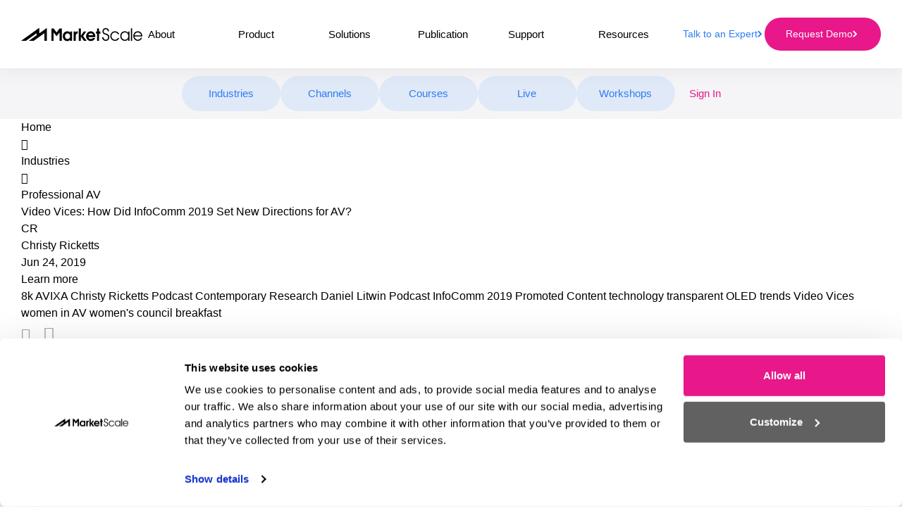

--- FILE ---
content_type: image/svg+xml
request_url: https://marketscale.com/wp-content/themes/market-scale/img/footer-line.svg
body_size: -302
content:
<svg width="353" height="1" viewBox="0 0 353 1" fill="none" xmlns="http://www.w3.org/2000/svg">
<line opacity="0.3" x1="0.5" y1="0.5" x2="352.5" y2="0.5" stroke="#F9F9FA" stroke-linecap="round" stroke-dasharray="5 10"/>
</svg>


--- FILE ---
content_type: application/javascript; charset=utf-8
request_url: https://fast.wistia.com/embed/medias/xcfi6fx0iy.jsonp
body_size: -411
content:
window['wistiajsonp-/embed/medias/xcfi6fx0iy.jsonp'] = {"error":true,"iframe":true};
